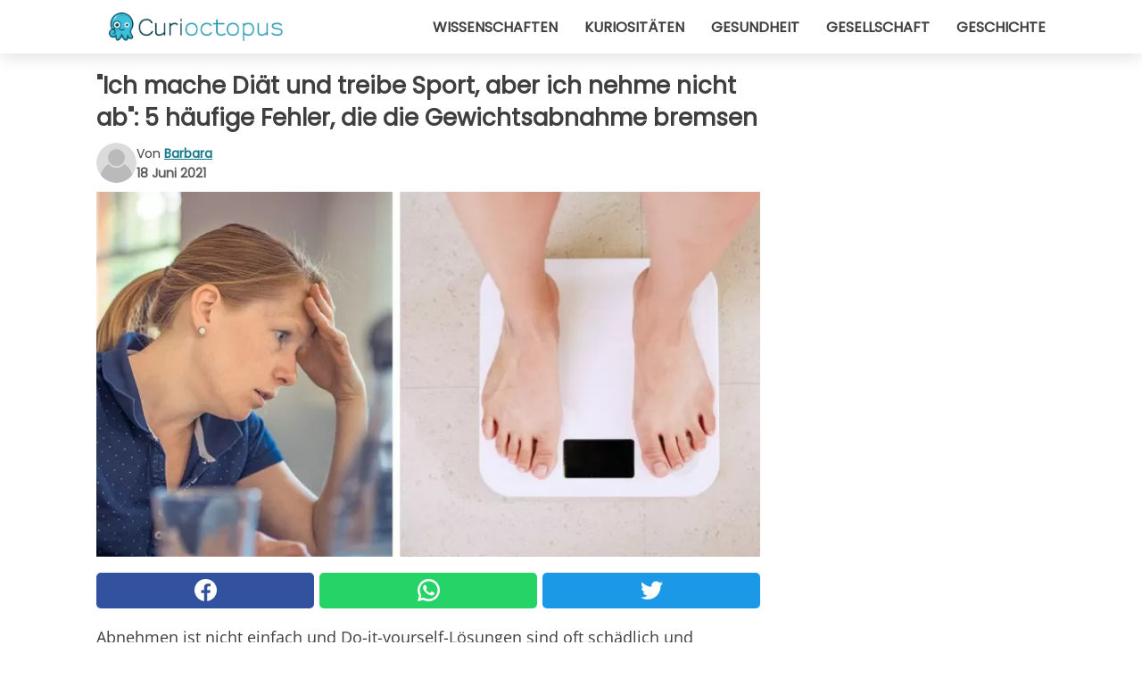

--- FILE ---
content_type: text/html; charset=utf-8
request_url: https://www.curioctopus.de/read/33741/ich-mache-diat-und-treibe-sport-aber-ich-nehme-nicht-ab:-5-haufige-fehler-die-die-gewichtsabnahme-bremsen
body_size: 10816
content:
<!DOCTYPE html>
<html lang="de">
<head>
<meta http-equiv="Content-Type" content="text/html; charset=utf-8" />
<meta name="viewport" content="width=device-width, initial-scale=1.0">
<meta name="title" content="'Ich mache Diät und treibe Sport, aber ich nehme nicht ab': 5 häufige Fehler, die die Gewichtsabnahme bremsen" />
<meta name="description" content="Abnehmen ist nicht einfach und Do-it-yourself-Lösungen sind oft schädlich und gefährlich. Deshalb ist es immer wichtig, einen Ernährungsberater zu konsultieren: Die Diät muss maßgeschneidert sein&#8230;" />
<meta property="og:description" content="Abnehmen ist nicht einfach und Do-it-yourself-Lösungen sind oft schädlich und gefährlich. Deshalb ist es immer wichtig, einen Ernährungsberater zu konsultieren: Die Diät muss maßgeschneidert sein&#8230;" />
<meta property="og:image" content="https://img.wtvideo.com/images/original/33741.jpg" />
<meta property="og:image:width" content="728" />
<meta property="og:image:height" content="400" />
<meta property="og:image:type" content="image/jpeg" />
<meta property="og:image:alt" content="'Ich mache Diät und treibe Sport, aber ich nehme nicht ab': 5 häufige Fehler, die die Gewichtsabnahme bremsen" />
<meta name="twitter:card" content="summary_large_image" />
<meta name="twitter:title" content="'Ich mache Diät und treibe Sport, aber ich nehme nicht ab': 5 häufige Fehler, die die Gewichtsabnahme bremsen" />
<meta name="twitter:description" content="Abnehmen ist nicht einfach und Do-it-yourself-Lösungen sind oft schädlich und gefährlich. Deshalb ist es immer wichtig, einen Ernährungsberater zu konsultieren: Die Diät muss maßgeschneidert sein&#8230;" />
<meta name="twitter:image" content="https://img.wtvideo.com/images/original/33741.jpg" />
<meta name="twitter:image:alt" content="'Ich mache Diät und treibe Sport, aber ich nehme nicht ab': 5 häufige Fehler, die die Gewichtsabnahme bremsen" />
<meta property="og:type" content="article" />
<meta property="og:title" content="'Ich mache Diät und treibe Sport, aber ich nehme nicht ab': 5 häufige Fehler, die die Gewichtsabnahme bremsen" />
<meta property="og:url" content="https://www.curioctopus.de/read/33741/ich-mache-diat-und-treibe-sport-aber-ich-nehme-nicht-ab:-5-haufige-fehler-die-die-gewichtsabnahme-bremsen" />
<meta property="article:published_time" content="2021-06-18T10:00:00+00:00" />
<meta property="article:modified_time" content="2021-06-18T10:00:00+00:00" />
<meta property="article:publisher" content="https://www.facebook.com/Curioctopusde-503571013125286/" />
<meta property="article:author" content="Barbara" />
<link rel="canonical" href="https://www.curioctopus.de/read/33741/ich-mache-diat-und-treibe-sport-aber-ich-nehme-nicht-ab:-5-haufige-fehler-die-die-gewichtsabnahme-bremsen" />
<link rel="alternate" hreflang="de" href="https://www.curioctopus.de/read/33741/ich-mache-diat-und-treibe-sport-aber-ich-nehme-nicht-ab:-5-haufige-fehler-die-die-gewichtsabnahme-bremsen" />
<link rel="alternate" hreflang="it" href="https://www.curioctopus.it/read/33741/“sono-a-dieta-e-faccio-sport-ma-non-dimagrisco”:-5-errori-comuni-che-rallentano-la-perdita-di-peso" />
<link rel="alternate" hreflang="nl" href="https://www.curioctopus.nl/read/33741/ik-ben-op-dieet-en-sport-maar-ik-val-niet-af:-5-veelgemaakte-fouten-die-gewichtsverlies-vertragen" />
<link rel="alternate" hreflang="fr" href="https://www.curioctopus.fr/read/33741/je-fais-un-regime-et-de-l-exercice-mais-je-ne-perds-pas-de-poids-:-5-erreurs-courantes-qui-ralentissent-la-perte-de-poids" />
<link rel="alternate" hreflang="sv" href="https://www.curioctopus.se/read/33741/jag-bantar-och-tranar-men-gar-inte-ner-i-vikt:-5-vanliga-fel-som-hindrar-dig-fran-att-ga-ner-i-vikt" />
<title>"Ich mache Diät und treibe Sport, aber ich nehme nicht ab": 5 häufige Fehler, die die Gewichtsabnahme bremsen - Curioctopus.de</title>
<meta name="theme-color" content="#14798a">
<link rel="preload" as="font" href="https://cdn1.wtvideo.com/fonts/Poppins-latin.ttf" crossorigin>
<link rel="preload" as="font" href="https://cdn1.wtvideo.com/fonts/OpenSans-latin.ttf" crossorigin>
<link rel="preload" href="https://cdn1.wtvideo.com/css/main_new.min.css?v=2.7.3" as="style">
<link rel="stylesheet" href="https://cdn1.wtvideo.com/css/main_new.min.css?v=2.7.3">
<link rel="image_src" href="https://img.wtvideo.com/images/logo_9-s.png" />
<link rel="alternate" type="application/rss+xml" title="Curioctopus RSS Feed" href="https://www.curioctopus.de/feed/" />
<link rel="icon" href="https://img.wtvideo.com/images/favicon_cu.ico" />
<meta property="og:site_name" content="Curioctopus.de" />
<meta property="og:locale" content="de" />
<meta name="robots" content="max-image-preview:large">
<link rel="preconnect" href="https://cmp.inmobi.com" crossorigin />
<script type="delay" async=true>
(function() {
var host = window.location.hostname;
var element = document.createElement('script');
var firstScript = document.getElementsByTagName('script')[0];
var url = 'https://cmp.inmobi.com'
.concat('/choice/', 'X6HC_NQYG1mgp', '/', host, '/choice.js?tag_version=V3');
var uspTries = 0;
var uspTriesLimit = 3;
element.async = true;
element.type = 'text/javascript';
element.src = url;
firstScript.parentNode.insertBefore(element, firstScript);
function makeStub() {
var TCF_LOCATOR_NAME = '__tcfapiLocator';
var queue = [];
var win = window;
var cmpFrame;
function addFrame() {
var doc = win.document;
var otherCMP = !!(win.frames[TCF_LOCATOR_NAME]);
if (!otherCMP) {
if (doc.body) {
var iframe = doc.createElement('iframe');
iframe.style.cssText = 'display:none';
iframe.name = TCF_LOCATOR_NAME;
doc.body.appendChild(iframe);
} else {
setTimeout(addFrame, 5);
}
}
return !otherCMP;
}
function tcfAPIHandler() {
var gdprApplies;
var args = arguments;
if (!args.length) {
return queue;
} else if (args[0] === 'setGdprApplies') {
if (
args.length > 3 &&
args[2] === 2 &&
typeof args[3] === 'boolean'
) {
gdprApplies = args[3];
if (typeof args[2] === 'function') {
args[2]('set', true);
}
}
} else if (args[0] === 'ping') {
var retr = {
gdprApplies: gdprApplies,
cmpLoaded: false,
cmpStatus: 'stub'
};
if (typeof args[2] === 'function') {
args[2](retr);
}
} else {
if(args[0] === 'init' && typeof args[3] === 'object') {
args[3] = Object.assign(args[3], { tag_version: 'V3' });
}
queue.push(args);
}
}
function postMessageEventHandler(event) {
var msgIsString = typeof event.data === 'string';
var json = {};
try {
if (msgIsString) {
json = JSON.parse(event.data);
} else {
json = event.data;
}
} catch (ignore) {}
var payload = json.__tcfapiCall;
if (payload) {
window.__tcfapi(
payload.command,
payload.version,
function(retValue, success) {
var returnMsg = {
__tcfapiReturn: {
returnValue: retValue,
success: success,
callId: payload.callId
}
};
if (msgIsString) {
returnMsg = JSON.stringify(returnMsg);
}
if (event && event.source && event.source.postMessage) {
event.source.postMessage(returnMsg, '*');
}
},
payload.parameter
);
}
}
while (win) {
try {
if (win.frames[TCF_LOCATOR_NAME]) {
cmpFrame = win;
break;
}
} catch (ignore) {}
if (win === window.top) {
break;
}
win = win.parent;
}
if (!cmpFrame) {
addFrame();
win.__tcfapi = tcfAPIHandler;
win.addEventListener('message', postMessageEventHandler, false);
}
};
makeStub();
var uspStubFunction = function() {
var arg = arguments;
if (typeof window.__uspapi !== uspStubFunction) {
setTimeout(function() {
if (typeof window.__uspapi !== 'undefined') {
window.__uspapi.apply(window.__uspapi, arg);
}
}, 500);
}
};
var checkIfUspIsReady = function() {
uspTries++;
if (window.__uspapi === uspStubFunction && uspTries < uspTriesLimit) {
console.warn('USP is not accessible');
} else {
clearInterval(uspInterval);
}
};
if (typeof window.__uspapi === 'undefined') {
window.__uspapi = uspStubFunction;
var uspInterval = setInterval(checkIfUspIsReady, 6000);
}
})();
</script>
<script async delay="https://www.googletagmanager.com/gtag/js?id=G-567B9Q0YDE"></script>
<script type="delay">
window.dataLayer = window.dataLayer || [];
function gtag(){dataLayer.push(arguments);}
gtag('js', new Date());
gtag('config', 'G-567B9Q0YDE');
gtag('event', 'Web page view', {
'event_category': 'Page View',
'event_label': window.location.pathname,
'event_value': 1
});
</script>
<script delay="https://cdn.onesignal.com/sdks/OneSignalSDK.js" defer></script>
<script type="delay">
window.OneSignal = window.OneSignal || [];
OneSignal.push(function() {
OneSignal.init({
appId: "f6a505e5-aaca-4d98-b0ec-eef32e220995",
});
});
</script>
<script type="application/ld+json">
{"@context":"https://schema.org","@type":"NewsArticle","inLanguage":"de_DE","headline":"&quot;Ich mache Di\u00e4t und treibe Sport, aber ich nehme nicht ab&quot;: 5 h\u00e4ufige Fehler, die die Gewichtsabnahme bremsen","keywords":["Wohlbefinden","Gesundheit"],"description":"Abnehmen ist nicht einfach und Do-it-yourself-L\u00f6sungen sind oft sch\u00e4dlich und gef\u00e4hrlich. Deshalb ist es immer wichtig, einen Ern\u00e4hrungsberater zu konsultieren: Die Di\u00e4t muss ma\u00dfgeschneidert sein und die k\u00f6rperlichen Eigenschaften und Bed\u00fcrfnisse der einzelnen Person ber\u00fccksichtigen. Doch selbst wenn Sie sich auf Expertenh\u00e4nde verlassen, eine genaue Di\u00e4t einhalten und Sport treiben, verlangsamt sich sehr oft der Gewichtsverlust und die Zahl auf der Waage sinkt nicht. Bevor wir sehen, welche h\u00e4ufigen Fehler die Gewichtsabnahme verlangsamen k\u00f6nnen, m\u00f6chten wir Sie daran erinnern, dass die Zahl auf der Waage nur ein Anhaltspunkt ist und - wenn Sie trainieren - sich die Zahl wahrscheinlich nicht \u00e4ndern wird, da ein Verlust an Fettmasse auch mit einer Zunahme an Muskelmasse einhergehen kann. Wenn Sie jedoch trotz Ihrer Bem\u00fchungen und Opfer keine Ergebnisse sehen, ist es wahrscheinlich, dass Sie einen dieser Fehler machen: ","articleBody":"1. Eine unendliche Di\u00e4t. Eine erfolgreiche Di&auml;t ist eine, die auf lange Sicht nachhaltig ist und nicht aus Entbehrungen besteht, sondern aus der richtigen Balance zwischen gesunden Lebensmitteln und kalorienreicheren Lebensmitteln. Eine zu restriktive Di&auml;t &uuml;ber einen l&auml;ngeren Zeitraum kann Ihren K&ouml;rper und Ihre Stimmung belasten, weshalb Ern&auml;hrungswissenschaftler oft empfehlen, einen Tag Pause zu machen, an dem Sie von Ihrem &uuml;blichen Regime abweichen. Dies ist der Tag, an dem Sie sich normalerweise Lebensmittel g&ouml;nnen, von denen Sie sich normalerweise fernhalten: Eine Pause kann n&uuml;tzlich sein, um die Motivation und gute Laune wiederzuerlangen und um Ihrem K&ouml;rper einen Ruck zu geben. &nbsp; 2. Nicht genug Wasser trinken. Wasser ist ein gro&szlig;er Verb&uuml;ndeter beim Abnehmen: Es hilft, die Verdauung, die K&ouml;rperfunktionen und den Stoffwechsel zu regulieren und den K&ouml;rper hydratisiert zu halten. Das bedeutet, dass Wassereinlagerungen reduziert und Hei&szlig;hungerattacken in Schach gehalten werden. Sehr oft verwechseln wir n&auml;mlich Durst mit Hunger, was uns dazu veranlasst, zwischen den Mahlzeiten zu naschen und so mehr Kalorien zuzuf&uuml;hren. 3. Ein hohes Ma\u00df an Stress. Stress ist ein gro&szlig;er Feind der Gewichtsabnahme: Hoher Stress kann zu einem Anstieg des Cortisols f&uuml;hren, was unsere Reaktion auf Insulin verringert und die Gewichtsabnahme verlangsamt. Es kommt auch h&auml;ufig vor, dass wir gerade aufgrund von Stress mehr essen. Wir tun dies, obwohl wir nicht hungrig sind und zwischen den Mahlzeiten verschwenderisch mit Essen umgehen. Nat&uuml;rlich ist ein geringes Ma&szlig; an Stress nat&uuml;rlich und normal, aber es ist wichtig, darauf zu achten, dass sich dies nicht negativ auf unsere Ern&auml;hrung und unsere Erholung auswirkt. &nbsp; &nbsp; 4. Wir vergessen die &quot;fl\u00fcssigen Kalorien&quot;. Wir wissen, dass Zucker der Feind der Di&auml;t ist, denn hohe Zuckerkonzentrationen im Blut beschleunigen die Speicherung von Nahrung in Form von Fett, nicht von Energie. Wir naschen oft an Getr&auml;nken und Fruchts&auml;ften und g&ouml;nnen uns Aperitifs, ohne zu wissen, dass sie reich an zugesetzten Zuckern sind: Man nennt sie &quot;fl&uuml;ssige Kalorien&quot; und allzu oft trinken wir sie, ohne es zu merken. 5. Alterung. Wenn wir &auml;lter werden, wird das Abnehmen immer schwieriger, und das ist ganz physiologisch: Wir treiben immer weniger Sport, wir verlieren an Muskeln und unser Stoffwechsel verlangsamt sich. Aus diesem Grund ist es mit zunehmendem Alter notwendig, unsere Essgewohnheiten zu &uuml;berpr&uuml;fen und trotzdem aktiv zu bleiben.","url":"https://www.curioctopus.de/read/33741/ich-mache-diat-und-treibe-sport-aber-ich-nehme-nicht-ab:-5-haufige-fehler-die-die-gewichtsabnahme-bremsen","datePublished":"2021-06-18T10:00:00+00:00","dateModified":"2021-06-18T10:00:00+00:00","mainEntityOfPage":{"@type":"WebPage","@id":"https://www.curioctopus.de/read/33741/ich-mache-diat-und-treibe-sport-aber-ich-nehme-nicht-ab:-5-haufige-fehler-die-die-gewichtsabnahme-bremsen"},"image":{"@type":"ImageObject","url":"https://img.wtvideo.com/images/original/33741.jpg","name":"&quot;Ich mache Di\u00e4t und treibe Sport, aber ich nehme nicht ab&quot;: 5 h\u00e4ufige Fehler, die die Gewichtsabnahme bremsen","caption":"&quot;Ich mache Di\u00e4t und treibe Sport, aber ich nehme nicht ab&quot;: 5 h\u00e4ufige Fehler, die die Gewichtsabnahme bremsen","author":{"@type":"Person","name":"Barbara"},"width":"728","height":"400"},"author":{"@type":"Person","@id":"https://www.curioctopus.de/author/barbara","name":"Barbara","url":"https://www.curioctopus.de/author/barbara"},"publisher":{"@type":"NewsMediaOrganization ","name":"Curioctopus","url":"https://www.curioctopus.de","logo":{"@type":"ImageObject","url":"https://img.wtvideo.com/images/logo_9-s.png"},"sameAs":["https://www.facebook.com/Curioctopusde-503571013125286/"],"correctionsPolicy":"https://www.curioctopus.de/correction-policy","verificationFactCheckingPolicy":"https://www.curioctopus.de/fact-check-policy","publishingPrinciples":"https://www.curioctopus.de/editorial","ownershipFundingInfo":"https://www.curioctopus.de/ownership"}} </script>
<script type="application/ld+json">
[{"@context":"https://schema.org","@type":"BreadcrumbList","itemListElement":[{"@type":"ListItem","position":1,"name":"HOME","item":"https://www.curioctopus.de"},{"@type":"ListItem","position":2,"name":"Wohlbefinden","item":"https://www.curioctopus.de/kategorie/wohlbefinden"},{"@type":"ListItem","position":3,"name":"&quot;Ich mache Di\u00e4t und treibe Sport, aber ich nehme nicht ab&quot;: 5 h\u00e4ufige Fehler, die die Gewichtsabnahme bremsen"}]},{"@context":"https://schema.org","@type":"BreadcrumbList","itemListElement":[{"@type":"ListItem","position":1,"name":"HOME","item":"https://www.curioctopus.de"},{"@type":"ListItem","position":2,"name":"Gesundheit","item":"https://www.curioctopus.de/kategorie/gesundheit"},{"@type":"ListItem","position":3,"name":"&quot;Ich mache Di\u00e4t und treibe Sport, aber ich nehme nicht ab&quot;: 5 h\u00e4ufige Fehler, die die Gewichtsabnahme bremsen"}]}] </script>
</head>
<body class="theme-curio">
<div id="scroll-progress-bar"></div>
<script>
function runScripts(){for(var e=document.querySelectorAll("script"),t=0;t<e.length;t++){var r=e[t];if("delay"==r.getAttribute("type"))try{var a=document.createElement("script");a.type="text/javascript",a.text=r.text,document.head.appendChild(a),r.parentNode&&r.parentNode.removeChild(r)}catch(n){console.error(n)}else if(r.hasAttribute("delay"))try{r.src=r.getAttribute("delay")}catch(i){console.error(i)}}for(var c=document.querySelectorAll("iframe[delay]"),t=0;t<c.length;t++)try{var o=c[t];o.src=o.getAttribute("delay")}catch(l){console.error(l)}}document.addEventListener("DOMContentLoaded",function(){if(window.setTimeout){var e=["click","keydown","scroll"],t=setTimeout(runScripts,3500);function r(){runScripts(),clearTimeout(t);for(var a=0;a<e.length;a++){var n=e[a];window.removeEventListener(n,r,{passive:!0})}}for(var a=0;a<e.length;a++){var n=e[a];window.addEventListener(n,r,{passive:!0})}}else runScripts()});
</script>
<script>
function displayMenu(){document.getElementById("menu-aside").classList.toggle("show"),document.getElementById("menu-aside-toggler").classList.toggle("show")}
</script>
<nav>
<div class="column-layout pad">
<div class="content">
<button id="menu-aside-toggler" class="" onclick="displayMenu()" aria-label="Toggle categories menu">
<svg data-toggle="close" tabindex="-1" width="20" height="17" viewBox="0 0 20 17" fill="none" xmlns="http://www.w3.org/2000/svg">
<svg width="20" height="17" viewBox="0 0 20 17" fill="none" xmlns="http://www.w3.org/2000/svg">
<path d="M18.4673 2.90325C19.1701 2.2395 19.1701 1.16156 18.4673 0.497813C17.7645 -0.165938 16.6231 -0.165938 15.9203 0.497813L10 6.09456L4.07403 0.503123C3.37123 -0.160628 2.22989 -0.160628 1.5271 0.503123C0.824301 1.16687 0.824301 2.24481 1.5271 2.90856L7.45307 8.5L1.53272 14.0967C0.829923 14.7605 0.829923 15.8384 1.53272 16.5022C2.23551 17.1659 3.37685 17.1659 4.07965 16.5022L10 10.9054L15.926 16.4969C16.6288 17.1606 17.7701 17.1606 18.4729 16.4969C19.1757 15.8331 19.1757 14.7552 18.4729 14.0914L12.5469 8.5L18.4673 2.90325Z" fill="#3F3F3F"/>
</svg>
</svg>
<svg data-toggle="open" width="20" height="17" viewBox="0 0 20 17" fill="none" xmlns="http://www.w3.org/2000/svg">
<rect width="20" height="3" fill="#3F3F3F"/>
<rect y="7" width="20" height="3" fill="#3F3F3F"/>
<rect y="14" width="20" height="3" fill="#3F3F3F"/>
</svg>
</button>
<div id="menu-aside" class="categories-mobile">
<ul>
<li class="">
<a href="/section/wissenschaften">Wissenschaften</a>
</li>
<li class="">
<a href="/section/kuriositaten">Kuriositäten</a>
</li>
<li class="">
<a href="/section/gesundheit">Gesundheit</a>
</li>
<li class="">
<a href="/section/gesellschaft">Gesellschaft</a>
</li>
<li class="">
<a href="/section/geschichte">Geschichte</a>
</li>
</ul>
</div>
<a class="logo-img" href="/">
<img width="194" height="32" src="https://img.wtvideo.com/images/logo_9-s.png" alt="logo">
</a>
<ul class="categories">
<li class="cat">
<a href="/section/wissenschaften">Wissenschaften</a>
</li>
<li class="cat">
<a href="/section/kuriositaten">Kuriositäten</a>
</li>
<li class="cat">
<a href="/section/gesundheit">Gesundheit</a>
</li>
<li class="cat">
<a href="/section/gesellschaft">Gesellschaft</a>
</li>
<li class="cat">
<a href="/section/geschichte">Geschichte</a>
</li>
</ul>
</div>
</div>
</nav>
<main>
<div class="column-layout">
<div class="content">
<div class="left-column">
<div id="articles-wrapper">
<article data-idx="-1">
<h1 class="main-title">"Ich mache Diät und treibe Sport, aber ich nehme nicht ab": 5 häufige Fehler, die die Gewichtsabnahme bremsen</h1>
<div class="info">
<svg class="author-img" width="75" height="75" viewBox="0 0 24 24" fill="none" xmlns="http://www.w3.org/2000/svg">
<path d="M24 12C24 18.6274 18.6274 24 12 24C5.37258 24 0 18.6274 0 12C0 5.37258 5.37258 0 12 0C18.6274 0 24 5.37258 24 12Z" fill="#DBDBDB"></path>
<path d="M2.51635 19.3535C3.41348 14.9369 7.31851 11.6128 11.9999 11.6128C16.6814 11.6128 20.5865 14.9369 21.4835 19.3536C19.2882 22.1808 15.8565 24 12 24C8.14339 24 4.71169 22.1807 2.51635 19.3535Z" fill="#BABABA"></path>
<path d="M18 9C18 12.3137 15.3137 15 12 15C8.68627 15 5.99998 12.3137 5.99998 9C5.99998 5.68629 8.68627 3 12 3C15.3137 3 18 5.68629 18 9Z" fill="#DBDBDB"></path>
<path d="M17.0323 8.90311C17.0323 11.6823 14.7792 13.9354 12 13.9354C9.22077 13.9354 6.96775 11.6823 6.96775 8.90311C6.96775 6.12387 9.22077 3.87085 12 3.87085C14.7792 3.87085 17.0323 6.12387 17.0323 8.90311Z" fill="#BABABA"></path>
</svg>
<div class="author">
<span class="from">von</span>&#160;<a class="author-name" href="/author/barbara">Barbara</a>
<div style="display: flex; flex-wrap: wrap; flex-direction: column;">
<p class="date">18 Juni 2021</p>
</div>
</div>
</div>
<div class="img-wrapper">
<img src="https://img.wtvideo.com/images/original/33741.jpg" alt="&quot;Ich mache Diät und treibe Sport, aber ich nehme nicht ab&quot;: 5 häufige Fehler, die die Gewichtsabnahme bremsen" width="728" height="400">
</div>
<div>
<div class="social-share-container top">
<a 
class="social-share facebook"
href="https://www.facebook.com/sharer/sharer.php?u=https://www.curioctopus.de/read/33741/ich-mache-diat-und-treibe-sport-aber-ich-nehme-nicht-ab:-5-haufige-fehler-die-die-gewichtsabnahme-bremsen"
target="_blank"
rel="noopener"
>
<svg viewBox="0 0 24 24" fill="none" xmlns="http://www.w3.org/2000/svg"><title>Share us on Facebook</title><g clip-path="url(#clip0_276_3019)"><path d="M12 0C5.373 0 0 5.373 0 12C0 18.016 4.432 22.984 10.206 23.852V15.18H7.237V12.026H10.206V9.927C10.206 6.452 11.899 4.927 14.787 4.927C16.17 4.927 16.902 5.03 17.248 5.076V7.829H15.278C14.052 7.829 13.624 8.992 13.624 10.302V12.026H17.217L16.73 15.18H13.624V23.877C19.481 23.083 24 18.075 24 12C24 5.373 18.627 0 12 0Z" fill="white"/></g><defs><clipPath id="clip0_276_3019"><rect width="24" height="24" fill="white"/></clipPath></defs></svg>
<span>Auf Facebook teilen</span>
</a>
<a
class="social-share whatsapp"
href="https://api.whatsapp.com/send?text=https://www.curioctopus.de/read/33741/ich-mache-diat-und-treibe-sport-aber-ich-nehme-nicht-ab:-5-haufige-fehler-die-die-gewichtsabnahme-bremsen"
target="_blank"
rel="noopener"
>
<svg viewBox="0 0 20 20" fill="none" xmlns="http://www.w3.org/2000/svg"><title>Share us on WhatsApp</title><path d="M10.0117 0C4.50572 0 0.0234844 4.47837 0.0214844 9.98438C0.0204844 11.7444 0.481469 13.4626 1.35547 14.9766L0 20L5.23242 18.7637C6.69142 19.5597 8.33386 19.9775 10.0059 19.9785H10.0098C15.5148 19.9785 19.995 15.4991 19.998 9.99414C20 7.32514 18.9622 4.81573 17.0762 2.92773C15.1902 1.04073 12.6837 0.001 10.0117 0ZM10.0098 2C12.1458 2.001 14.1531 2.8338 15.6621 4.3418C17.1711 5.8518 18 7.85819 17.998 9.99219C17.996 14.3962 14.4138 17.9785 10.0078 17.9785C8.67481 17.9775 7.35441 17.6428 6.19141 17.0078L5.51758 16.6406L4.77344 16.8164L2.80469 17.2812L3.28516 15.4961L3.50195 14.6953L3.08789 13.9766C2.38989 12.7686 2.02048 11.3874 2.02148 9.98438C2.02348 5.58238 5.60677 2 10.0098 2ZM6.47656 5.375C6.30956 5.375 6.03955 5.4375 5.81055 5.6875C5.58155 5.9365 4.93555 6.53958 4.93555 7.76758C4.93555 8.99558 5.83008 10.1826 5.95508 10.3496C6.07908 10.5156 7.68175 13.1152 10.2188 14.1152C12.3268 14.9462 12.7549 14.7822 13.2129 14.7402C13.6709 14.6992 14.6904 14.1377 14.8984 13.5547C15.1064 12.9717 15.1069 12.4702 15.0449 12.3672C14.9829 12.2632 14.8164 12.2012 14.5664 12.0762C14.3174 11.9512 13.0903 11.3486 12.8613 11.2656C12.6323 11.1826 12.4648 11.1406 12.2988 11.3906C12.1328 11.6406 11.6558 12.2012 11.5098 12.3672C11.3638 12.5342 11.2188 12.5566 10.9688 12.4316C10.7188 12.3056 9.91494 12.0414 8.96094 11.1914C8.21894 10.5304 7.71827 9.71484 7.57227 9.46484C7.42727 9.21584 7.55859 9.07908 7.68359 8.95508C7.79559 8.84308 7.93164 8.66358 8.05664 8.51758C8.18064 8.37158 8.22364 8.26756 8.30664 8.10156C8.38964 7.93556 8.34716 7.78906 8.28516 7.66406C8.22316 7.53906 7.73763 6.3065 7.51562 5.8125C7.32862 5.3975 7.13113 5.38786 6.95312 5.38086C6.80813 5.37486 6.64256 5.375 6.47656 5.375Z" fill="white"/></svg>
</a>
<a
class="social-share twitter"
href="https://twitter.com/share?url=https://www.curioctopus.de/read/33741/ich-mache-diat-und-treibe-sport-aber-ich-nehme-nicht-ab:-5-haufige-fehler-die-die-gewichtsabnahme-bremsen"
target="_blank"
rel="noopener"
>
<svg width="50" height="50" viewBox="0 0 24 24" fill="none" xmlns="http://www.w3.org/2000/svg"><title>Find us on Twitter</title><path d="M24 4.30078C23.1016 4.69922 22.1992 5 21.1992 5.10156C22.1992 4.5 23 3.5 23.3984 2.39844C22.3984 3 21.3984 3.39844 20.3008 3.60156C19.3008 2.60156 18 2 16.6016 2C13.8984 2 11.6992 4.19922 11.6992 6.89844C11.6992 7.30078 11.6992 7.69922 11.8008 8C7.69922 7.80078 4.10156 5.89844 1.69922 2.89844C1.19922 3.60156 1 4.5 1 5.39844C1 7.10156 1.89844 8.60156 3.19922 9.5C2.39844 9.39844 1.60156 9.19922 1 8.89844C1 8.89844 1 8.89844 1 9C1 11.3984 2.69922 13.3984 4.89844 13.8008C4.5 13.8984 4.10156 14 3.60156 14C3.30078 14 3 14 2.69922 13.8984C3.30078 15.8984 5.10156 17.3008 7.30078 17.3008C5.60156 18.6016 3.5 19.3984 1.19922 19.3984C0.800781 19.3984 0.398438 19.3984 0 19.3008C2.19922 20.6992 4.80078 21.5 7.5 21.5C16.6016 21.5 21.5 14 21.5 7.5C21.5 7.30078 21.5 7.10156 21.5 6.89844C22.5 6.19922 23.3008 5.30078 24 4.30078Z" fill="white"/></svg>
</a>
</div>
</div>
<p><p>Abnehmen ist nicht einfach und Do-it-yourself-Lösungen sind oft schädlich und gefährlich. Deshalb ist es immer wichtig, einen Ernährungsberater zu konsultieren: Die Diät muss maßgeschneidert sein und die körperlichen Eigenschaften und Bedürfnisse der einzelnen Person berücksichtigen. Doch selbst wenn Sie sich auf Expertenhände verlassen, eine genaue Diät einhalten und Sport treiben, verlangsamt sich sehr oft der Gewichtsverlust und die Zahl auf der Waage sinkt nicht. Bevor wir sehen, welche häufigen Fehler die Gewichtsabnahme verlangsamen können, möchten wir Sie daran erinnern, dass die Zahl auf der Waage nur ein Anhaltspunkt ist und - wenn Sie trainieren - sich die Zahl wahrscheinlich nicht ändern wird, da ein Verlust an Fettmasse auch mit einer Zunahme an Muskelmasse einhergehen kann.</p>
<p>Wenn Sie jedoch trotz Ihrer Bemühungen und Opfer keine Ergebnisse sehen, ist es wahrscheinlich, dass Sie einen dieser Fehler machen:</p>
</p> <p>
<small>via <span><a href="https://www.healthline.com/nutrition/6-mistakes-that-slow-metabolism#TOC_TITLE_HDR_5" target="_blank" rel="nofollow noopener">healtline</a></span>
</small>
</p>
<h2>
1. Eine unendliche Diät</h2>
<div class="img-wrapper">
<img loading="lazy" src="https://img.wtvideo.com/images/article/list/33741_1.jpg" alt="1. Eine unendliche Diät" width="626" height="501" />
</div>
<p class="img-credit">
<small>
<span><a href="https://unsplash.com/photos/3HE3B4r-A08" target="_blank" rel="nofollow noopener">Jan Sedivy/Unsplash</a></span>
</small>
</p>
<p><p>Eine erfolgreiche Di&auml;t ist eine, die auf lange Sicht nachhaltig ist und nicht aus Entbehrungen besteht, sondern aus der richtigen Balance zwischen gesunden Lebensmitteln und kalorienreicheren Lebensmitteln. Eine zu restriktive Di&auml;t &uuml;ber einen l&auml;ngeren Zeitraum kann Ihren K&ouml;rper und Ihre Stimmung belasten, weshalb Ern&auml;hrungswissenschaftler oft empfehlen, einen Tag Pause zu machen, an dem Sie von Ihrem &uuml;blichen Regime abweichen. Dies ist der Tag, an dem Sie sich normalerweise Lebensmittel g&ouml;nnen, von denen Sie sich normalerweise fernhalten: Eine Pause kann n&uuml;tzlich sein, um die Motivation und gute Laune wiederzuerlangen und um Ihrem K&ouml;rper einen Ruck zu geben.</p>
<p>&nbsp;</p></p> <h2>2. Nicht genug Wasser trinken</h2>
<div class="img-wrapper">
<img loading="lazy" src="https://img.wtvideo.com/images/article/list/33741_2.jpg" alt="2. Nicht genug Wasser trinken" width="334" height="501" />
</div>
<p class="img-credit">
<small>
<span><a href="https://unsplash.com/photos/pgVT_CvjsGE" target="_blank" rel="nofollow noopener">Maddi Bazzocco/Unsplash</a></span>
</small>
</p>
<p>Wasser ist ein gro&szlig;er Verb&uuml;ndeter beim Abnehmen: Es hilft, die Verdauung, die K&ouml;rperfunktionen und den Stoffwechsel zu regulieren und den K&ouml;rper hydratisiert zu halten. Das bedeutet, dass Wassereinlagerungen reduziert und Hei&szlig;hungerattacken in Schach gehalten werden. Sehr oft verwechseln wir n&auml;mlich Durst mit Hunger, was uns dazu veranlasst, zwischen den Mahlzeiten zu naschen und so mehr Kalorien zuzuf&uuml;hren.</p> <h2>3. Ein hohes Maß an Stress</h2>
<div class="img-wrapper">
<img loading="lazy" src="https://img.wtvideo.com/images/article/list/33741_3.jpg" alt="3. Ein hohes Maß an Stress" width="1281" height="1920" />
</div>
<p class="img-credit">
<small>
<span><a href="https://pixabay.com/it/photos/adulto-infastidito-sfocatura-1850268/" target="_blank" rel="nofollow noopener">pexels/Pixabay</a></span>
</small>
</p>
<p><p>Stress ist ein gro&szlig;er Feind der Gewichtsabnahme: Hoher Stress kann zu einem Anstieg des Cortisols f&uuml;hren, was unsere Reaktion auf Insulin verringert und die Gewichtsabnahme verlangsamt. Es kommt auch h&auml;ufig vor, dass wir gerade aufgrund von Stress mehr essen. Wir tun dies, obwohl wir nicht hungrig sind und zwischen den Mahlzeiten verschwenderisch mit Essen umgehen. Nat&uuml;rlich ist ein geringes Ma&szlig; an Stress nat&uuml;rlich und normal, aber es ist wichtig, darauf zu achten, dass sich dies nicht negativ auf unsere Ern&auml;hrung und unsere Erholung auswirkt.</p>
<p>&nbsp;</p>
<p>&nbsp;</p></p> <h2>4. Wir vergessen die "flüssigen Kalorien"</h2>
<div class="img-wrapper">
<img loading="lazy" src="https://img.wtvideo.com/images/article/list/33741_4.jpg" alt="4. Wir vergessen die &quot;flüssigen Kalorien&quot;" width="334" height="501" />
</div>
<p class="img-credit">
<small>
<span><a href="https://unsplash.com/photos/kkrXVKK-jhg" target="_blank" rel="nofollow noopener">Abhishek Hajare/Unsplash</a></span>
</small>
</p>
<p>Wir wissen, dass Zucker der Feind der Di&auml;t ist, denn hohe Zuckerkonzentrationen im Blut beschleunigen die Speicherung von Nahrung in Form von Fett, nicht von Energie. Wir naschen oft an Getr&auml;nken und Fruchts&auml;ften und g&ouml;nnen uns Aperitifs, ohne zu wissen, dass sie reich an zugesetzten Zuckern sind: Man nennt sie "fl&uuml;ssige Kalorien" und allzu oft trinken wir sie, ohne es zu merken.</p> <h2>5. Alterung</h2>
<div class="img-wrapper">
<img loading="lazy" src="https://img.wtvideo.com/images/article/list/33741_5.jpg" alt="5. Alterung" width="750" height="500" />
</div>
<p class="img-credit">
<small>
<span><a href="https://unsplash.com/photos/5jctAMjz21A" target="_blank" rel="nofollow noopener">i yunmai/Unsplash</a></span>
</small>
</p>
<p>Wenn wir &auml;lter werden, wird das Abnehmen immer schwieriger, und das ist ganz physiologisch: Wir treiben immer weniger Sport, wir verlieren an Muskeln und unser Stoffwechsel verlangsamt sich. Aus diesem Grund ist es mit zunehmendem Alter notwendig, unsere Essgewohnheiten zu &uuml;berpr&uuml;fen und trotzdem aktiv zu bleiben.</p> 
<div class="tag-labels">
<a class="tag-label" href="/kategorie/wohlbefinden"># Wohlbefinden</a>
<a class="tag-label" href="/kategorie/gesundheit"># Gesundheit</a>
</div>
<div>
<div class="social-share-container bottom">
<a 
class="social-share facebook"
href="https://www.facebook.com/sharer/sharer.php?u=https://www.curioctopus.de/read/33741/ich-mache-diat-und-treibe-sport-aber-ich-nehme-nicht-ab:-5-haufige-fehler-die-die-gewichtsabnahme-bremsen"
target="_blank"
rel="noopener"
>
<svg viewBox="0 0 24 24" fill="none" xmlns="http://www.w3.org/2000/svg"><title>Share us on Facebook</title><g clip-path="url(#clip0_276_3019)"><path d="M12 0C5.373 0 0 5.373 0 12C0 18.016 4.432 22.984 10.206 23.852V15.18H7.237V12.026H10.206V9.927C10.206 6.452 11.899 4.927 14.787 4.927C16.17 4.927 16.902 5.03 17.248 5.076V7.829H15.278C14.052 7.829 13.624 8.992 13.624 10.302V12.026H17.217L16.73 15.18H13.624V23.877C19.481 23.083 24 18.075 24 12C24 5.373 18.627 0 12 0Z" fill="white"/></g><defs><clipPath id="clip0_276_3019"><rect width="24" height="24" fill="white"/></clipPath></defs></svg>
<span>Auf Facebook teilen</span>
</a>
<a
class="social-share whatsapp"
href="https://api.whatsapp.com/send?text=https://www.curioctopus.de/read/33741/ich-mache-diat-und-treibe-sport-aber-ich-nehme-nicht-ab:-5-haufige-fehler-die-die-gewichtsabnahme-bremsen"
target="_blank"
rel="noopener"
>
<svg viewBox="0 0 20 20" fill="none" xmlns="http://www.w3.org/2000/svg"><title>Share us on WhatsApp</title><path d="M10.0117 0C4.50572 0 0.0234844 4.47837 0.0214844 9.98438C0.0204844 11.7444 0.481469 13.4626 1.35547 14.9766L0 20L5.23242 18.7637C6.69142 19.5597 8.33386 19.9775 10.0059 19.9785H10.0098C15.5148 19.9785 19.995 15.4991 19.998 9.99414C20 7.32514 18.9622 4.81573 17.0762 2.92773C15.1902 1.04073 12.6837 0.001 10.0117 0ZM10.0098 2C12.1458 2.001 14.1531 2.8338 15.6621 4.3418C17.1711 5.8518 18 7.85819 17.998 9.99219C17.996 14.3962 14.4138 17.9785 10.0078 17.9785C8.67481 17.9775 7.35441 17.6428 6.19141 17.0078L5.51758 16.6406L4.77344 16.8164L2.80469 17.2812L3.28516 15.4961L3.50195 14.6953L3.08789 13.9766C2.38989 12.7686 2.02048 11.3874 2.02148 9.98438C2.02348 5.58238 5.60677 2 10.0098 2ZM6.47656 5.375C6.30956 5.375 6.03955 5.4375 5.81055 5.6875C5.58155 5.9365 4.93555 6.53958 4.93555 7.76758C4.93555 8.99558 5.83008 10.1826 5.95508 10.3496C6.07908 10.5156 7.68175 13.1152 10.2188 14.1152C12.3268 14.9462 12.7549 14.7822 13.2129 14.7402C13.6709 14.6992 14.6904 14.1377 14.8984 13.5547C15.1064 12.9717 15.1069 12.4702 15.0449 12.3672C14.9829 12.2632 14.8164 12.2012 14.5664 12.0762C14.3174 11.9512 13.0903 11.3486 12.8613 11.2656C12.6323 11.1826 12.4648 11.1406 12.2988 11.3906C12.1328 11.6406 11.6558 12.2012 11.5098 12.3672C11.3638 12.5342 11.2188 12.5566 10.9688 12.4316C10.7188 12.3056 9.91494 12.0414 8.96094 11.1914C8.21894 10.5304 7.71827 9.71484 7.57227 9.46484C7.42727 9.21584 7.55859 9.07908 7.68359 8.95508C7.79559 8.84308 7.93164 8.66358 8.05664 8.51758C8.18064 8.37158 8.22364 8.26756 8.30664 8.10156C8.38964 7.93556 8.34716 7.78906 8.28516 7.66406C8.22316 7.53906 7.73763 6.3065 7.51562 5.8125C7.32862 5.3975 7.13113 5.38786 6.95312 5.38086C6.80813 5.37486 6.64256 5.375 6.47656 5.375Z" fill="white"/></svg>
</a>
<a
class="social-share twitter"
href="https://twitter.com/share?url=https://www.curioctopus.de/read/33741/ich-mache-diat-und-treibe-sport-aber-ich-nehme-nicht-ab:-5-haufige-fehler-die-die-gewichtsabnahme-bremsen"
target="_blank"
rel="noopener"
>
<svg width="50" height="50" viewBox="0 0 24 24" fill="none" xmlns="http://www.w3.org/2000/svg"><title>Find us on Twitter</title><path d="M24 4.30078C23.1016 4.69922 22.1992 5 21.1992 5.10156C22.1992 4.5 23 3.5 23.3984 2.39844C22.3984 3 21.3984 3.39844 20.3008 3.60156C19.3008 2.60156 18 2 16.6016 2C13.8984 2 11.6992 4.19922 11.6992 6.89844C11.6992 7.30078 11.6992 7.69922 11.8008 8C7.69922 7.80078 4.10156 5.89844 1.69922 2.89844C1.19922 3.60156 1 4.5 1 5.39844C1 7.10156 1.89844 8.60156 3.19922 9.5C2.39844 9.39844 1.60156 9.19922 1 8.89844C1 8.89844 1 8.89844 1 9C1 11.3984 2.69922 13.3984 4.89844 13.8008C4.5 13.8984 4.10156 14 3.60156 14C3.30078 14 3 14 2.69922 13.8984C3.30078 15.8984 5.10156 17.3008 7.30078 17.3008C5.60156 18.6016 3.5 19.3984 1.19922 19.3984C0.800781 19.3984 0.398438 19.3984 0 19.3008C2.19922 20.6992 4.80078 21.5 7.5 21.5C16.6016 21.5 21.5 14 21.5 7.5C21.5 7.30078 21.5 7.10156 21.5 6.89844C22.5 6.19922 23.3008 5.30078 24 4.30078Z" fill="white"/></svg>
</a>
</div>
</div>
</article>
<div class="scroll-loading" data-active="false">
<svg class="player-loading" style="animation: rotation 0.6s infinite linear;" viewBox="0 0 88 88" fill="none" xmlns="http://www.w3.org/2000/svg">
<path fill-rule="evenodd" clip-rule="evenodd" d="M50 87.5943C48.0382 87.8618 46.0352 88 44 88C19.6995 88 0 68.3005 0 44C0 19.6995 19.6995 0 44 0C68.3005 0 88 19.6995 88 44C88 46.0352 87.8618 48.0382 87.5943 50H82.2579C82.5621 48.0446 82.72 46.0407 82.72 44C82.72 22.6155 65.3845 5.28 44 5.28C22.6155 5.28 5.28 22.6155 5.28 44C5.28 65.3845 22.6155 82.72 44 82.72C46.0407 82.72 48.0446 82.5621 50 82.2579V87.5943Z" fill="white" />
</svg>
</div>
<div class="read-next-separator pad pad-m" data-visible="false">
<span class="sep-line"></span>
<span class="sep-label">Weiterlesen</span>
<span class="sep-line"></span>
</div>
</div>
<section>
<div class="pad pad-m">
<a href="https://www.curioctopus.de/read/33739/sie-parken-ihr-auto-vor-der-einfahrt-zu-einem-grundstuck:-der-bauer-nimmt-den-bagger-und-racht-sich">
<div class="read-next">
<div>
<p class="label"><small>Weiterlesen...</small></p>
<h2 class="title">Sie parken ihr Auto vor der Einfahrt zu einem Grundstück: Der Bauer nimmt den Bagger und rächt sich</h2>
</div>
<div>
<svg width="45" height="45" viewBox="0 0 25 45" fill="none" xmlns="http://www.w3.org/2000/svg">
<line x1="1.13728" y1="1.29289" x2="22.7556" y2="22.9112" stroke-width="2"/>
<line x1="1.40111" y1="43.6404" x2="22.7226" y2="22.2933" stroke-width="2"/>
</svg>
</div>
</div>
</a>
</div>
</section>
<section class="">
<div class="pad pad-m">
<div class="h2-mimic">Das könnte dich auch interessieren</div>
<div class="cards-container d-cols-2">
<div class="card">
<a href="https://www.curioctopus.de/read/47210/blahungen-im-bauch-hier-sind-einige-wirksame-ernahrungstipps-um-das-problem-zu-verringern">
<div class="og-image-wrapper">
<img loading="lazy" src="https://img.wtvideo.com/images/original/47210.jpg" alt="Blähungen im Bauch? Hier sind einige wirksame Ernährungstipps, um das Problem zu verringern" width="728" height="400">
</div>
<h3 class="title">Blähungen im Bauch? Hier sind einige wirksame Ernährungstipps, um das Problem zu verringern</h3>
</a>
</div>
<div class="card">
<a href="https://www.curioctopus.de/read/45443/schlafen-sie-weniger-als-7-stunden-pro-nacht-das-passiert-mit-ihrem-korper">
<div class="og-image-wrapper">
<img loading="lazy" src="https://img.wtvideo.com/images/original/45443.jpg" alt="Schlafen Sie weniger als 7 Stunden pro Nacht? Das passiert mit Ihrem Körper" width="728" height="400">
</div>
<h3 class="title">Schlafen Sie weniger als 7 Stunden pro Nacht? Das passiert mit Ihrem Körper</h3>
</a>
</div>
<div class="card">
<a href="https://www.curioctopus.de/read/38821/was-passiert-mit-unserem-korper-wenn-wir-nicht-genug-wasser-trinken-8-mogliche-gesundheitliche-folgen">
<div class="og-image-wrapper">
<img loading="lazy" src="https://img.wtvideo.com/images/original/38821.jpg" alt="Was passiert mit unserem Körper, wenn wir nicht genug Wasser trinken? 8 mögliche gesundheitliche Folgen" width="728" height="400">
</div>
<h3 class="title">Was passiert mit unserem Körper, wenn wir nicht genug Wasser trinken? 8 mögliche gesundheitliche Folgen</h3>
</a>
</div>
<div class="card">
<a href="https://www.curioctopus.de/read/38579/viel-zeit-am-telefon-erhoht-das-risiko-von-fettleibigkeit:-das-fanden-wissenschaftler-heraus">
<div class="og-image-wrapper">
<img loading="lazy" src="https://img.wtvideo.com/images/original/38579.jpg" alt="Viel Zeit am Telefon erhöht das Risiko von Fettleibigkeit: Das fanden Wissenschaftler heraus" width="728" height="400">
</div>
<h3 class="title">Viel Zeit am Telefon erhöht das Risiko von Fettleibigkeit: Das fanden Wissenschaftler heraus</h3>
</a>
</div>
<div class="card">
<a href="https://www.curioctopus.de/read/37974/mit-einem-schnarcher-zu-schlafen-kann-laut-einer-studie-das-leben-verkurzen">
<div class="og-image-wrapper">
<img loading="lazy" src="https://img.wtvideo.com/images/original/37974.jpg" alt="Mit einem Schnarcher zu schlafen, kann laut einer Studie das Leben verkürzen" width="728" height="400">
</div>
<h3 class="title">Mit einem Schnarcher zu schlafen, kann laut einer Studie das Leben verkürzen</h3>
</a>
</div>
<div class="card">
<a href="https://www.curioctopus.de/read/37961/wieder-in-form-kommen:-15-menschen-zeigen-die-ergebnisse-ihrer-bemuhungen-gewicht-zu-verlieren">
<div class="og-image-wrapper">
<img loading="lazy" src="https://img.wtvideo.com/images/original/37961.jpg" alt="Wieder in Form kommen: 15 Menschen zeigen die Ergebnisse ihrer Bemühungen, Gewicht zu verlieren" width="728" height="400">
</div>
<h3 class="title">Wieder in Form kommen: 15 Menschen zeigen die Ergebnisse ihrer Bemühungen, Gewicht zu verlieren</h3>
</a>
</div>
</div>
</div>
</section>
</div>
<aside class="right-column">
<div class="sticky-ad">
<div style="min-height: 500px;">
</div>
</div>
</aside>
</div>
</div>
</main>
<div id="sticky-social" class="hidden">
<div class="social-share-container fixed">
<a 
class="social-share facebook"
href="https://www.facebook.com/sharer/sharer.php?u=https://www.curioctopus.de/read/33741/ich-mache-diat-und-treibe-sport-aber-ich-nehme-nicht-ab:-5-haufige-fehler-die-die-gewichtsabnahme-bremsen"
target="_blank"
rel="noopener"
>
<svg viewBox="0 0 24 24" fill="none" xmlns="http://www.w3.org/2000/svg"><title>Share us on Facebook</title><g clip-path="url(#clip0_276_3019)"><path d="M12 0C5.373 0 0 5.373 0 12C0 18.016 4.432 22.984 10.206 23.852V15.18H7.237V12.026H10.206V9.927C10.206 6.452 11.899 4.927 14.787 4.927C16.17 4.927 16.902 5.03 17.248 5.076V7.829H15.278C14.052 7.829 13.624 8.992 13.624 10.302V12.026H17.217L16.73 15.18H13.624V23.877C19.481 23.083 24 18.075 24 12C24 5.373 18.627 0 12 0Z" fill="white"/></g><defs><clipPath id="clip0_276_3019"><rect width="24" height="24" fill="white"/></clipPath></defs></svg>
<span>Auf Facebook teilen</span>
</a>
</div>
</div>
<footer>
<div class="column-layout pad">
<div class="responsive-items">
<div class="slogan-social">
<div class="slogan"><em>Ein Meer voller Geschichten.</em></div>
<div class="social-icons">
<a class="social-icon" href="https://www.facebook.com/Curioctopusde-503571013125286/" target="_blank" rel="noopener noreferrer">
<svg width="50" height="50" viewBox="0 0 24 24" fill="none" xmlns="http://www.w3.org/2000/svg"><title>Find us on Facebook</title><g clip-path="url(#clip0_276_3019)"><path d="M12 0C5.373 0 0 5.373 0 12C0 18.016 4.432 22.984 10.206 23.852V15.18H7.237V12.026H10.206V9.927C10.206 6.452 11.899 4.927 14.787 4.927C16.17 4.927 16.902 5.03 17.248 5.076V7.829H15.278C14.052 7.829 13.624 8.992 13.624 10.302V12.026H17.217L16.73 15.18H13.624V23.877C19.481 23.083 24 18.075 24 12C24 5.373 18.627 0 12 0Z" fill="white"/></g><defs><clipPath id="clip0_276_3019"><rect width="24" height="24" fill="white"/></clipPath></defs></svg>
</a>
</div>
</div>
<hr class="separator">
<div class="links-container">
<ul class="links">
<li class="links-title"><strong>KONTAKT</strong></li>
<li><a href="/about-us">Wer wir sind</a></li>
<li><a href="/cont">Kontakt</a></li>
<li><a href="https://www.psycode.it" target="_blank">psycode.it</a></li>
</ul>
</div>
<div class="links-container">
<ul class="links">
<li class="links-title"><strong>REDAKTION</strong></li>
<li><a href="/fact-check-policy">Fact Checking Policy</a></li>
<li><a href="/correction-policy">Corrections Policy</a></li>
<li><a href="/editorial">Redaktionelle Werte</a></li>
<li><a href="/ownership">Eigentümerschaft</a></li>
<li><a href="/comments">Kommentare in sozialen Netzwerken</a></li>
</ul>
</div>
<div class="links-container">
<ul class="links">
<li class="links-title"><strong>RECHTLICHE HINWEISE</strong></li>
<li><a href="/impressum">Impressum</a></li>
<li><a href="/privacypolicy">Privacy / Policy</a></li>
<li>
<a class="change-consent" onclick="window.__tcfapi('displayConsentUi', 2, function() {} );" role="button" tabindex="0">Cookie preferences</a>
</li>
</ul>
</div>
</div>
<hr class="separator">
<div><span class="copywrite">© 2025 Curioctopus.de</span></div>
</div>
</footer>
<div class="bottom-gap"></div>
<script>
var stickySocial=document.getElementById("sticky-social"),scrollOffset=150,hiddenClass="hidden";function checkScroll(){window.scrollY>scrollOffset?stickySocial.classList.remove(hiddenClass):stickySocial.classList.add(hiddenClass)}void 0!==window.scrollY?(checkScroll(),document.addEventListener("scroll",function(){checkScroll()})):stickySocial.className="";
</script>
</body>
</html>